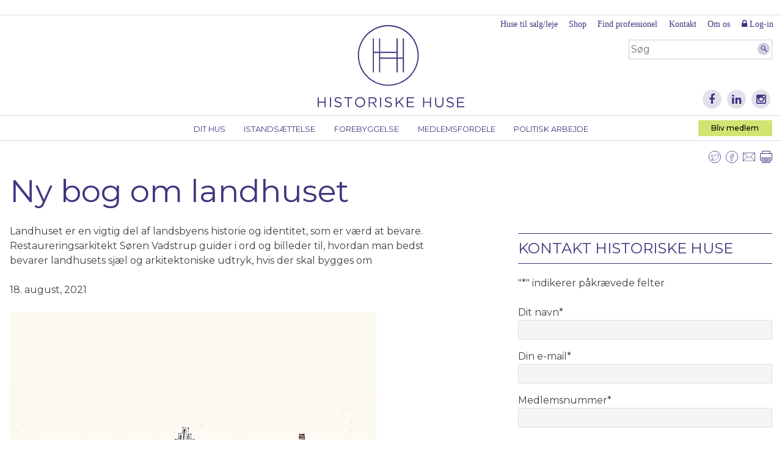

--- FILE ---
content_type: image/svg+xml
request_url: https://historiskehuse.dk/wp-content/themes/historiskehuse/icons/facebook_outline.svg
body_size: -39
content:
<?xml version="1.0" encoding="utf-8"?>
<!-- Generator: Adobe Illustrator 19.2.1, SVG Export Plug-In . SVG Version: 6.00 Build 0)  -->
<svg version="1.1" id="Layer_1" xmlns="http://www.w3.org/2000/svg" xmlns:xlink="http://www.w3.org/1999/xlink" x="0px" y="0px"
	 viewBox="0 0 24.4 24.4" style="enable-background:new 0 0 24.4 24.4;" xml:space="preserve">
<style type="text/css">
	.st0{fill:#FFFFFF;stroke:#483582;stroke-miterlimit:10;}
	.st1{fill:none;stroke:#483582;stroke-width:0.7;stroke-miterlimit:10;}
</style>
<circle class="st0" cx="12.2" cy="12.2" r="11.7"/>
<path class="st1" d="M13.2,6.2c-1.5,0-2.7,1.2-2.7,2.7v1.6H8.4v2.1h2.1v7.5h2.1v-7.5H15l0.5-2.1h-2.9V8.9c0-0.3,0.2-0.5,0.5-0.5h2.7
	V6.2H13.2z"/>
</svg>


--- FILE ---
content_type: image/svg+xml
request_url: https://historiskehuse.dk/wp-content/themes/historiskehuse/icons/soeg.svg
body_size: -32
content:
<?xml version="1.0" encoding="utf-8"?>
<!-- Generator: Adobe Illustrator 19.2.1, SVG Export Plug-In . SVG Version: 6.00 Build 0)  -->
<svg version="1.1" id="Layer_1" xmlns="http://www.w3.org/2000/svg" xmlns:xlink="http://www.w3.org/1999/xlink" x="0px" y="0px"
	 viewBox="0 0 26.8 26.8" style="enable-background:new 0 0 26.8 26.8;" xml:space="preserve">
<style type="text/css">
	.st0{fill:#D2CCE0;}
	.st1{fill:#483582;}
</style>
<circle class="st0" cx="13.4" cy="13.4" r="13.4"/>
<path class="st1" d="M16,14c0.6-0.8,0.9-1.8,0.9-2.8c0-2.7-2.2-4.8-4.8-4.8c-2.7,0-4.8,2.2-4.8,4.8S9.5,16,12.1,16
	c1.1,0,2-0.3,2.8-0.9l4.6,5.3l1.7-1.8L16,14z M12.1,14.7c-1.9,0-3.5-1.6-3.5-3.5s1.6-3.5,3.5-3.5s3.5,1.6,3.5,3.5
	S14.1,14.7,12.1,14.7"/>
</svg>
